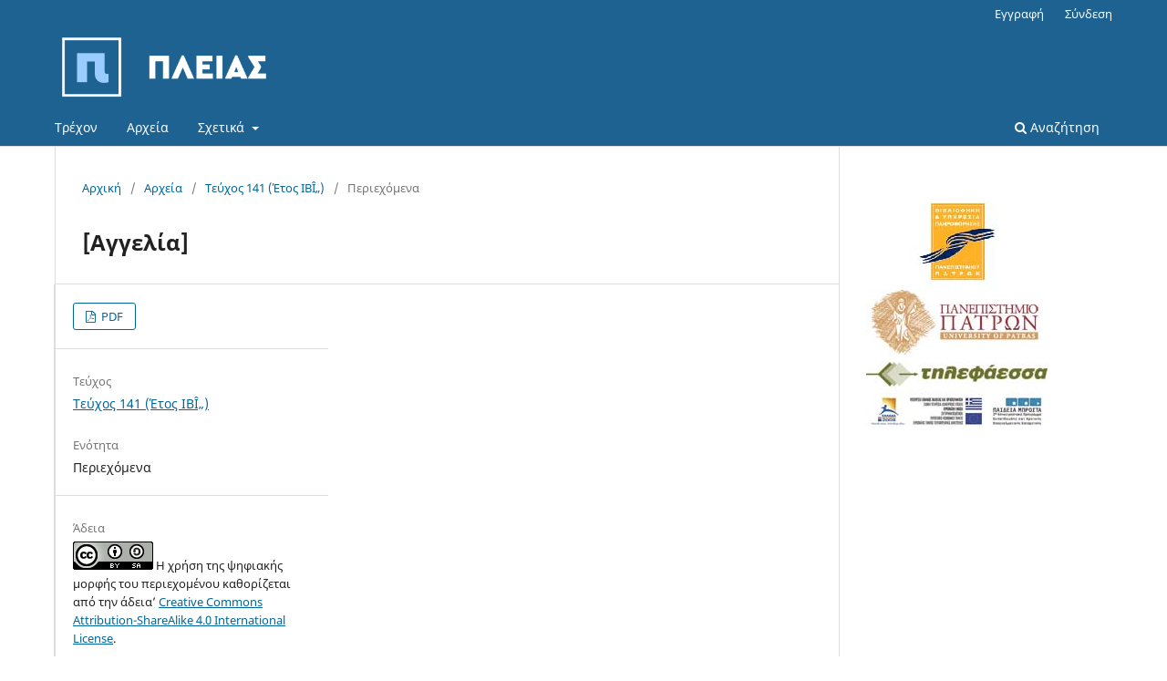

--- FILE ---
content_type: text/html; charset=utf-8
request_url: https://pleias.library.upatras.gr/index.php/pinakothiki/article/view/32079
body_size: 2925
content:
<!DOCTYPE html>
<html lang="el-GR" xml:lang="el-GR">
<head>
	<meta charset="utf-8">
	<meta name="viewport" content="width=device-width, initial-scale=1.0">
	<title>
		[Αγγελία]
							| Πινακοθήκη
			</title>

	
<link rel="icon" href="https://pleias.library.upatras.gr/public/journals/25/favicon_el_GR">
<meta name="generator" content="Open Journal Systems 3.3.0.16">
<link rel="schema.DC" href="http://purl.org/dc/elements/1.1/" />
<meta name="DC.Date.dateSubmitted" scheme="ISO8601" content="2012-09-12"/>
<meta name="DC.Date.issued" scheme="ISO8601" content="1912-01-01"/>
<meta name="DC.Date.modified" scheme="ISO8601" content="2012-09-12"/>
<meta name="DC.Format" scheme="IMT" content="application/pdf"/>
<meta name="DC.Identifier" content="32079"/>
<meta name="DC.Identifier.pageNumber" content="χωρίς σελ/μηση"/>
<meta name="DC.Identifier.URI" content="https://pleias.library.upatras.gr/index.php/pinakothiki/article/view/32079"/>
<meta name="DC.Language" scheme="ISO639-1" content="el"/>
<meta name="DC.Rights" content="Πνευματική ιδιοκτησία (c)  "/>
<meta name="DC.Rights" content=""/>
<meta name="DC.Source" content="Πινακοθήκη"/>
<meta name="DC.Source.URI" content="https://pleias.library.upatras.gr/index.php/pinakothiki"/>
<meta name="DC.Title" content="[Αγγελία]"/>
<meta name="DC.Type" content="Text.Serial.Journal"/>
<meta name="DC.Type.articleType" content="Περιεχόμενα"/>
<meta name="gs_meta_revision" content="1.1"/>
<meta name="citation_journal_title" content="Πινακοθήκη"/>
<meta name="citation_journal_abbrev" content="Πιν"/>
<meta name="citation_title" content="[Αγγελία]"/>
<meta name="citation_language" content="el"/>
<meta name="citation_date" content="1912"/>
<meta name="citation_firstpage" content="χωρίς σελ/μηση"/>
<meta name="citation_lastpage" content="χωρίς σελ/μηση"/>
<meta name="citation_abstract_html_url" content="https://pleias.library.upatras.gr/index.php/pinakothiki/article/view/32079"/>
<meta name="citation_pdf_url" content="https://pleias.library.upatras.gr/index.php/pinakothiki/article/download/32079/32061"/>
	<link rel="stylesheet" href="https://pleias.library.upatras.gr/index.php/pinakothiki/$$$call$$$/page/page/css?name=stylesheet" type="text/css" /><link rel="stylesheet" href="https://pleias.library.upatras.gr/index.php/pinakothiki/$$$call$$$/page/page/css?name=font" type="text/css" /><link rel="stylesheet" href="https://pleias.library.upatras.gr/lib/pkp/styles/fontawesome/fontawesome.css?v=3.3.0.16" type="text/css" />
</head>
<body class="pkp_page_article pkp_op_view has_site_logo" dir="ltr">

	<div class="pkp_structure_page">

				<header class="pkp_structure_head" id="headerNavigationContainer" role="banner">
						
 <nav class="cmp_skip_to_content" aria-label="Μετάβαση στους συνδέσμους περιεχομένου">
	<a href="#pkp_content_main">Μετάβαση στο κύριο περιεχόμενο</a>
	<a href="#siteNav">Μετάβαση στο κύριο μενού πλοήγησης</a>
		<a href="#pkp_content_footer">Μετάβαση στο υποσέλιδο του ιστότοπου</a>
</nav>

			<div class="pkp_head_wrapper">

				<div class="pkp_site_name_wrapper">
					<button class="pkp_site_nav_toggle">
						<span>Open Menu</span>
					</button>
										<div class="pkp_site_name">
																<a href="						https://pleias.library.upatras.gr/index.php/pinakothiki/index
					" class="is_img">
							<img src="https://pleias.library.upatras.gr/public/journals/25/pageHeaderLogoImage_el_GR" width="2260" height="511" alt="Λογότυπο Πλειάς" />
						</a>
										</div>
				</div>

				
				<nav class="pkp_site_nav_menu" aria-label="Πλοήγηση στον ιστότοπο">
					<a id="siteNav"></a>
					<div class="pkp_navigation_primary_row">
						<div class="pkp_navigation_primary_wrapper">
																				<ul id="navigationPrimary" class="pkp_navigation_primary pkp_nav_list">
								<li class="">
				<a href="https://pleias.library.upatras.gr/index.php/pinakothiki/issue/current">
					Τρέχον
				</a>
							</li>
								<li class="">
				<a href="https://pleias.library.upatras.gr/index.php/pinakothiki/issue/archive">
					Αρχεία
				</a>
							</li>
															<li class="">
				<a href="https://pleias.library.upatras.gr/index.php/pinakothiki/about">
					Σχετικά
				</a>
									<ul>
																					<li class="">
									<a href="https://pleias.library.upatras.gr/index.php/pinakothiki/about">
										Σχετικά με το περιοδικό
									</a>
								</li>
																												<li class="">
									<a href="https://pleias.library.upatras.gr/index.php/pinakothiki/about/submissions">
										Υποβολές
									</a>
								</li>
																												<li class="">
									<a href="https://pleias.library.upatras.gr/index.php/pinakothiki/about/editorialTeam">
										Συντακτική ομάδα
									</a>
								</li>
																												<li class="">
									<a href="https://pleias.library.upatras.gr/index.php/pinakothiki/about/privacy">
										Δήλωση Προστασίας Προσωπικών Δεδομένων
									</a>
								</li>
																												<li class="">
									<a href="https://pleias.library.upatras.gr/index.php/pinakothiki/about/contact">
										Επικοινωνία
									</a>
								</li>
																		</ul>
							</li>
			</ul>

				

																						<div class="pkp_navigation_search_wrapper">
									<a href="https://pleias.library.upatras.gr/index.php/pinakothiki/search" class="pkp_search pkp_search_desktop">
										<span class="fa fa-search" aria-hidden="true"></span>
										Αναζήτηση
									</a>
								</div>
													</div>
					</div>
					<div class="pkp_navigation_user_wrapper" id="navigationUserWrapper">
							<ul id="navigationUser" class="pkp_navigation_user pkp_nav_list">
								<li class="profile">
				<a href="https://pleias.library.upatras.gr/index.php/pinakothiki/user/register">
					Εγγραφή
				</a>
							</li>
								<li class="profile">
				<a href="https://pleias.library.upatras.gr/index.php/pinakothiki/login">
					Σύνδεση
				</a>
							</li>
										</ul>

					</div>
				</nav>
			</div><!-- .pkp_head_wrapper -->
		</header><!-- .pkp_structure_head -->

						<div class="pkp_structure_content has_sidebar">
			<div class="pkp_structure_main" role="main">
				<a id="pkp_content_main"></a>

<div class="page page_article">
			<nav class="cmp_breadcrumbs" role="navigation" aria-label="Βρίσκεστε εδώ:">
	<ol>
		<li>
			<a href="https://pleias.library.upatras.gr/index.php/pinakothiki/index">
				Αρχική
			</a>
			<span class="separator">/</span>
		</li>
		<li>
			<a href="https://pleias.library.upatras.gr/index.php/pinakothiki/issue/archive">
				Αρχεία
			</a>
			<span class="separator">/</span>
		</li>
					<li>
				<a href="https://pleias.library.upatras.gr/index.php/pinakothiki/issue/view/2403">
					Τεύχος 141 (Έτος ΙΒÎ„)
				</a>
				<span class="separator">/</span>
			</li>
				<li class="current" aria-current="page">
			<span aria-current="page">
									Περιεχόμενα
							</span>
		</li>
	</ol>
</nav>
	
		  	 <article class="obj_article_details">

		
	<h1 class="page_title">
		[Αγγελία]
	</h1>

	
	<div class="row">
		<div class="main_entry">

			
						
						
						
			

												
						
		</div><!-- .main_entry -->

		<div class="entry_details">

						
										<div class="item galleys">
					<h2 class="pkp_screen_reader">
						Λήψεις
					</h2>
					<ul class="value galleys_links">
													<li>
								
	
							

<a class="obj_galley_link pdf" href="https://pleias.library.upatras.gr/index.php/pinakothiki/article/view/32079/32061">

		
	PDF

	</a>
							</li>
											</ul>
				</div>
						
			
						
										<div class="item issue">

											<section class="sub_item">
							<h2 class="label">
								Τεύχος
							</h2>
							<div class="value">
								<a class="title" href="https://pleias.library.upatras.gr/index.php/pinakothiki/issue/view/2403">
									Τεύχος 141 (Έτος ΙΒÎ„)
								</a>
							</div>
						</section>
					
											<section class="sub_item">
							<h2 class="label">
								Ενότητα
							</h2>
							<div class="value">
								Περιεχόμενα
							</div>
						</section>
					
									</div>
			
						
										<div class="item copyright">
					<h2 class="label">
						Άδεια
					</h2>
										<a rel="license" href="http://creativecommons.org/licenses/by-sa/4.0/"><img src="http://i.creativecommons.org/l/by-sa/4.0/88x31.png" alt="Creative Commons License" /></a> Η χρήση της ψηφιακής μορφής του περιεχομένου καθορίζεται από την άδεια’ <a rel="license" href="http://creativecommons.org/licenses/by-sa/4.0/">Creative Commons Attribution-ShareAlike 4.0 International License</a>.
				</div>
			
			

		</div><!-- .entry_details -->
	</div><!-- .row -->

</article>

	

</div><!-- .page -->

	</div><!-- pkp_structure_main -->

									<div class="pkp_structure_sidebar left" role="complementary" aria-label="Πλευρική στήλη">
				<div class="pkp_block block_custom" id="customblock-logo_telephaessa">
	<h2 class="title pkp_screen_reader">logo_telephaessa</h2>
	<div class="content">
		<p><a href="http://www.lis.upatras.gr/?page_id=626" target="_blank"><img src="/public/site/PLEIAS_logo_NEW copy.jpg" alt="" /></a></p>
	</div>
</div>

			</div><!-- pkp_sidebar.left -->
			</div><!-- pkp_structure_content -->

<div class="pkp_structure_footer_wrapper" role="contentinfo">
	<a id="pkp_content_footer"></a>

	<div class="pkp_structure_footer">

		
		<div class="pkp_brand_footer" role="complementary">
			<a href="https://pleias.library.upatras.gr/index.php/pinakothiki/about/aboutThisPublishingSystem">
				<img alt="Περισσότερες πληροφορίες σχετικά με την πλατφόρμα δημοσιεύσεων OJS/PKP." src="https://pleias.library.upatras.gr/templates/images/ojs_brand.png">
			</a>
		</div>
	</div>
</div><!-- pkp_structure_footer_wrapper -->

</div><!-- pkp_structure_page -->

<script src="https://pleias.library.upatras.gr/lib/pkp/lib/vendor/components/jquery/jquery.js?v=3.3.0.16" type="text/javascript"></script><script src="https://pleias.library.upatras.gr/lib/pkp/lib/vendor/components/jqueryui/jquery-ui.js?v=3.3.0.16" type="text/javascript"></script><script src="https://pleias.library.upatras.gr/plugins/themes/default/js/lib/popper/popper.js?v=3.3.0.16" type="text/javascript"></script><script src="https://pleias.library.upatras.gr/plugins/themes/default/js/lib/bootstrap/util.js?v=3.3.0.16" type="text/javascript"></script><script src="https://pleias.library.upatras.gr/plugins/themes/default/js/lib/bootstrap/dropdown.js?v=3.3.0.16" type="text/javascript"></script><script src="https://pleias.library.upatras.gr/plugins/themes/default/js/main.js?v=3.3.0.16" type="text/javascript"></script>


</body>
</html>
